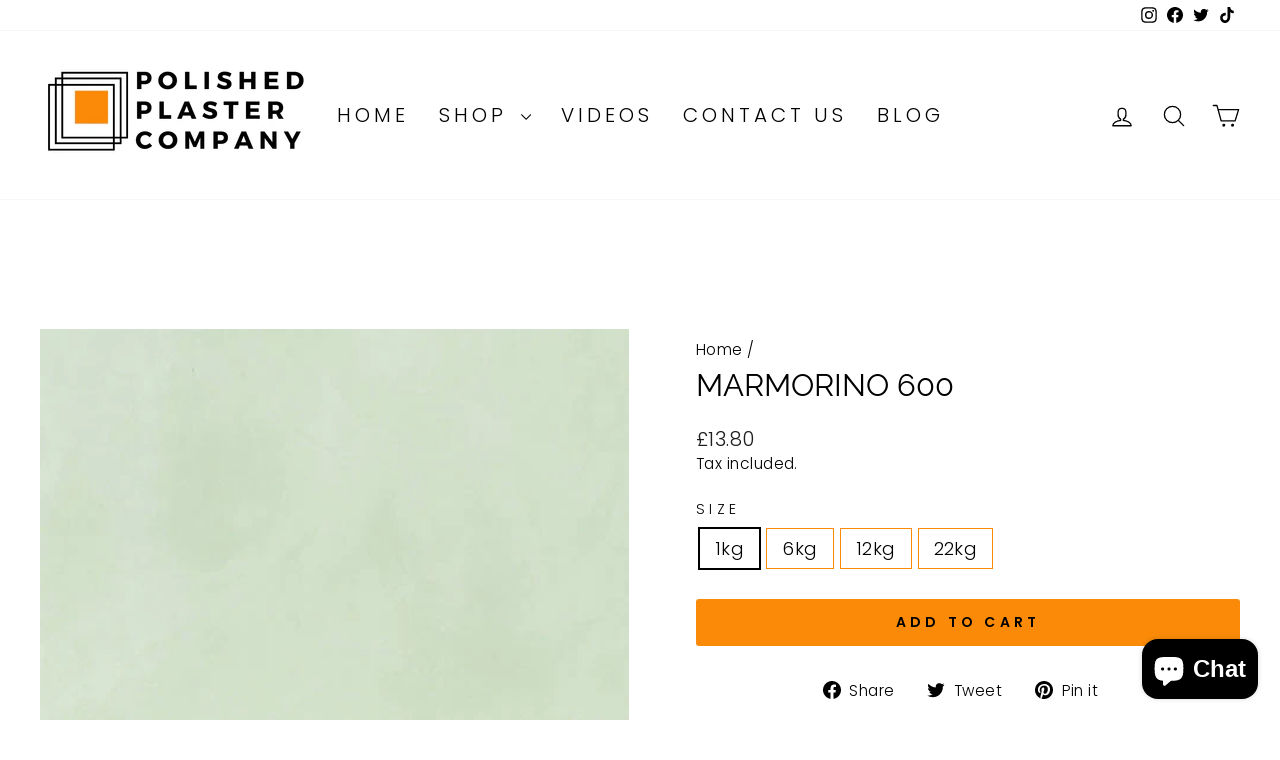

--- FILE ---
content_type: text/javascript
request_url: https://cdn.shopify.com/extensions/0199b410-61bf-77b9-b63d-ecfabc2ad3db/pusher-sections-builder-7/assets/base.js
body_size: -167
content:
!function(){const e={triggerBy:"tag",trigger:"psb-accordion",scriptUrl:"https://cdn.jsdelivr.net/gh/kmacoders/psb-cdn@4.1.1/component-psb-accordion.js",styleUrl:"https://cdn.jsdelivr.net/gh/kmacoders/psb-cdn@4.1.1/component-psb-accordion.css"},t={triggerBy:"tag",trigger:"psb-countdown-timer",scriptUrl:"https://cdn.jsdelivr.net/gh/kmacoders/psb-cdn@4.1.1/component-psb-countdown-timer.js",styleUrl:""},s={triggerBy:"tag",trigger:"psb-justified",scriptUrl:"https://cdn.jsdelivr.net/gh/kmacoders/psb-cdn@4.1.1/component-psb-justified.js",styleUrl:"https://cdn.jsdelivr.net/gh/kmacoders/psb-cdn@4.1.1/component-psb-justified.css"},r={triggerBy:"tag",trigger:"psb-masonry",scriptUrl:"https://cdn.jsdelivr.net/gh/kmacoders/psb-cdn@4.1.1/component-psb-masonry.js",styleUrl:""},n={triggerBy:"tag",trigger:"psb-stats",scriptUrl:"https://cdn.jsdelivr.net/gh/kmacoders/psb-cdn@4.1.1/component-psb-stats.js",styleUrl:""},c={triggerBy:"tag",trigger:"psb-swiper",scriptUrl:"https://cdn.jsdelivr.net/gh/kmacoders/psb-cdn@4.1.1/component-psb-swiper.js",styleUrl:"https://cdn.jsdelivr.net/gh/kmacoders/psb-cdn@4.1.1/component-psb-swiper.css"},i={triggerBy:"tag",trigger:"psb-tab",scriptUrl:"https://cdn.jsdelivr.net/gh/kmacoders/psb-cdn@4.1.1/component-psb-tab.js",styleUrl:"https://cdn.jsdelivr.net/gh/kmacoders/psb-cdn@4.1.1/component-psb-tab.css"},o={triggerBy:"tag",trigger:"psb-teleport",scriptUrl:"https://cdn.jsdelivr.net/gh/kmacoders/psb-cdn@4.1.1/component-psb-teleport.js",styleUrl:""},d={triggerBy:"class",trigger:"imghvr-",scriptUrl:"",styleUrl:"https://cdn.jsdelivr.net/gh/kmacoders/psb-cdn@4.1.1/component-psb-imagehover.css"};function p(e){let t=document.querySelector(`${e.trigger}`);t="tag"===e.triggerBy?document.querySelector(`${e.trigger}`):document.querySelector(`[class*=${e.trigger}]`);const s=document.getElementById(`${e.trigger}-unique-id`),r=Boolean(t)&&!Boolean(s);if(r&&Boolean(e.scriptUrl)){const t=document.getElementsByTagName("head")[0],s=document.createElement("script");s.type="text/javascript",s.id=`${e.trigger}-unique-id`,s.defer=!0,s.src=e.scriptUrl,t.appendChild(s)}if(r&&Boolean(e.styleUrl)){const t=document.getElementsByTagName("head")[0],s=document.createElement("link");s.id=`${e.trigger}-unique-id`,s.rel="stylesheet",s.type="text/css",s.href=e.styleUrl,s.media="all",t.appendChild(s)}}function g(){p(e),p(t),p(s),p(r),p(n),p(c),p(i),p(o),p(d)}document.addEventListener("shopify:section:load",(()=>{g()})),g(),console.log("Installed. Version 5Jun2024 v2 !!!")}();